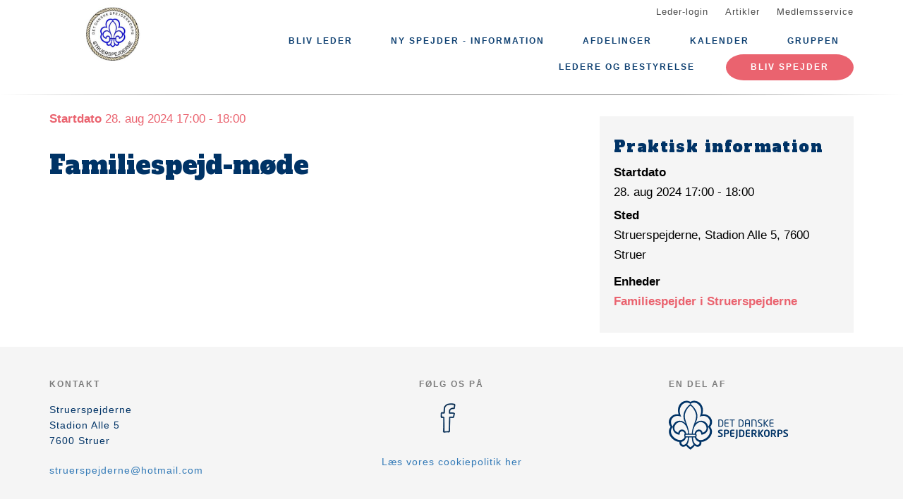

--- FILE ---
content_type: text/html; charset=UTF-8
request_url: https://www.struerspejderne.dk/begivenhed/familiespejd-moede-11
body_size: 5848
content:
<!DOCTYPE html>
<html lang="da" dir="ltr" prefix="content: http://purl.org/rss/1.0/modules/content/  dc: http://purl.org/dc/terms/  foaf: http://xmlns.com/foaf/0.1/  og: http://ogp.me/ns#  rdfs: http://www.w3.org/2000/01/rdf-schema#  schema: http://schema.org/  sioc: http://rdfs.org/sioc/ns#  sioct: http://rdfs.org/sioc/types#  skos: http://www.w3.org/2004/02/skos/core#  xsd: http://www.w3.org/2001/XMLSchema# ">
  <head>
    <meta charset="utf-8" />
<meta name="description" content="" />
<link rel="canonical" href="https://www.struerspejderne.dk/begivenhed/familiespejd-moede-11" />
<meta property="og:site_name" content="Struerspejderne" />
<meta property="og:url" content="https://www.struerspejderne.dk/begivenhed/familiespejd-moede-11" />
<meta property="og:title" content="Familiespejd-møde" />
<meta property="og:description" content="" />
<meta name="twitter:card" content="summary" />
<meta name="twitter:title" content="Familiespejd-møde" />
<meta name="twitter:description" content="" />
<meta name="Generator" content="Drupal 10 (https://www.drupal.org)" />
<meta name="MobileOptimized" content="width" />
<meta name="HandheldFriendly" content="true" />
<meta name="viewport" content="width=device-width, initial-scale=1.0" />
<script type="application/ld+json">{
    "@context": "https://schema.org",
    "@graph": [
        {
            "@type": "Event",
            "url": "https://www.struerspejderne.dk/begivenhed/familiespejd-moede-11",
            "name": "Familiespejd-møde",
            "description": "",
            "startDate": "2024-08-28T17:00:00+0200",
            "endDate": "2024-08-28T18:00:00+0200",
            "@id": "https://www.struerspejderne.dk/node/1024",
            "location": {
                "@type": "Place",
                "name": [
                    "Struerspejderne",
                    "Stadion Alle 5",
                    "7600 Struer"
                ],
                "address": {
                    "@type": "PostalAddress",
                    "streetAddress": [
                        "Struerspejderne",
                        "Stadion Alle 5",
                        "7600 Struer"
                    ]
                }
            },
            "performer": {
                "@type": "Organization",
                "name": "Struerspejderne",
                "url": "https://www.struerspejderne.dk/"
            }
        }
    ]
}</script>
<link rel="icon" href="/core/misc/favicon.ico" type="image/vnd.microsoft.icon" />
<link rel="alternate" hreflang="da" href="https://www.struerspejderne.dk/begivenhed/familiespejd-moede-11" />

    <title>Familiespejd-møde</title>
    <link rel="stylesheet" media="all" href="/assets/grp6402/css/css_AW5V3q2zK6F33xtYced7E8-jpLdr3F6LamnS2n-E_hY.css?delta=0&amp;language=da&amp;theme=baloo&amp;include=eJxVjFEKgCAQRC9keaY1FzNcNxyD7PRZUdDPMPMGnqOkat2VQ51Z2EyJgNYRvi4MUGC8O6vvnxa2vmwrpZEW2n_Ax24MD8pahFI82KChstzqE8xBLdk" />
<link rel="stylesheet" media="all" href="/assets/grp6402/css/css_zFCP9r5D-jF7-iwCM1uN5j69ZtIyGs5vX-5H1qYz6zU.css?delta=1&amp;language=da&amp;theme=baloo&amp;include=eJxVjFEKgCAQRC9keaY1FzNcNxyD7PRZUdDPMPMGnqOkat2VQ51Z2EyJgNYRvi4MUGC8O6vvnxa2vmwrpZEW2n_Ax24MD8pahFI82KChstzqE8xBLdk" />

    <script type="application/json" data-drupal-selector="drupal-settings-json">{"path":{"baseUrl":"\/","pathPrefix":"","currentPath":"node\/1024","currentPathIsAdmin":false,"isFront":false,"currentLanguage":"da"},"pluralDelimiter":"\u0003","suppressDeprecationErrors":true,"ajaxPageState":{"libraries":"eJxNjlkOwyAMRC9ExJGQoSNqxSzCbip6-qaRiPozerN8TCRpzcefbvZEgbvY2-zY2VwSUp3nQLG4QJUydPnaHmfXBk4ahYQ_cHm8escbMeBANfUHK0dBSFQTRMi41SBc97-pDUo71-zvaFuR06mGcv34AoFrRlk","theme":"baloo","theme_token":null},"ajaxTrustedUrl":[],"gruppeweb_events":{"visible_cancellation_link":{"timestamps":{"start":1724857200}}},"user":{"uid":0,"permissionsHash":"a03b49d5b8ac1d0b20ec980746ff57380933287d525249d1ab09c1593f05f66a"}}</script>
<script src="/assets/grp6402/js/js_dRTeU2RZnAtYrxJERdORIJaj1xfWpvcTmfwTe2iHCBU.js?scope=header&amp;delta=0&amp;language=da&amp;theme=baloo&amp;include=eJxNykEOgCAMBdELSTgSackPNtRCoOL1jQuNm1m8DJO2Fvlp8B0HtjLO3nGBExbMZ1wyhRUpk2WokkuzpGL1t_qgXMVK_Ci8dAOEaicg"></script>

          <link rel="apple-touch-icon" sizes="180x180" href="/themes/custom/baloo/assets/images/fav/apple-touch-icon.png">
    <link rel="icon" type="image/png" href="/themes/custom/baloo/assets/images/fav/favicon-32x32.png" sizes="32x32">
    <link rel="icon" type="image/png" href="/themes/custom/baloo/assets/images/fav/favicon-16x16.png" sizes="16x16">
    <link rel="manifest" href="/themes/custom/baloo/assets/images/fav/manifest.json">
    <link rel="mask-icon" href="/themes/custom/baloo/assets/images/fav/safari-pinned-tab.svg" color="#001360">
    <link rel="shortcut icon" href="/themes/custom/baloo/assets/images/fav/favicon.ico">
    <meta name="msapplication-config" content="/themes/custom/baloo/assets/images/fav/browserconfig.xml">
    <meta name="theme-color" content="#ffffff">
  </head>
  <body class="path-node page-node-type-event">
        <a href="#main-content" class="visually-hidden focusable skip-link">
      Gå til hovedindhold
    </a>
    
      <div class="dialog-off-canvas-main-canvas" data-off-canvas-main-canvas>
    
<div class="layout-container js-layout-container">
  <header role="navigation" class="header-fixed no-printing js-header">
    <div>
        <div class="region region-branding-top">
    <div class="container">
  <div class="branding-top">
          <a href="/" title="Hjem" rel="home" class="branding-top__link">
        <img src="https://www.struerspejderne.dk/files/styles/site_logo/public/gruppeweb-admin/logos/43759534_1907849975998381_4779371935484084224.jpg?itok=m1LgrXbr" alt="Hjem" width="500px" height="210px" />
      </a>
      </div>
</div>


  </div>

          <div class="region region-top-menu right-aligned">
        <div class="container">
        <nav role="navigation" aria-labelledby="block-baloo-topmenu-menu" id="block-baloo-topmenu" class="block block-menu navigation menu--top-menu">
            
  <h2 class="visually-hidden" id="block-baloo-topmenu-menu">Top menu</h2>
  

        
<div class="top-menu">
  <ul class="top-menu__menu">
          <li  class="top-menu__menu-item">
        <a href="/login" data-drupal-link-system-path="login">Leder-login</a>
      </li>
          <li  class="top-menu__menu-item">
        <a href="/artikler" data-drupal-link-system-path="artikler">Artikler</a>
      </li>
          <li  class="top-menu__menu-item">
        <a href="https://medlem.dds.dk/">Medlemsservice</a>
      </li>
      </ul>
</div>

  </nav>

        </div>
    </div>

          <div class="region region-primary-menu">
        <div class="container">
          <nav role="navigation" aria-labelledby="block-baloo-main-menu-menu" id="block-baloo-main-menu" class="block block-menu navigation menu--main">
            
  <h2 class="visually-hidden" id="block-baloo-main-menu-menu">Main navigation</h2>
  

        

<div class="main-menu">
                
      <input type="checkbox" id="main-menu__toggle" class="main-menu__toggle-input" />
      <label for="main-menu__toggle" class="main-menu__toggle"></label>
      <ul class="main-menu__menu">
    
          
      <li class="main-menu__item" tabindex="-1">
        <a href="/kampagne/bliv-leder" data-drupal-link-system-path="kampagne/bliv-leder">Bliv leder</a>

              </li>
          
      <li class="main-menu__item" tabindex="-1">
        <a href="/ny-spejder-information" data-drupal-link-system-path="node/276">Ny spejder - information</a>

              </li>
          
      <li class="main-menu__item is-expanded" tabindex="-1">
        <a href="/" data-drupal-link-system-path="&lt;front&gt;">Afdelinger</a>

                                <input type="checkbox" id="main-menu__sub-toggle--menu_link_content:b06d1272-7232-43e9-ab2d-448663301214" class="main-menu__toggle-input" />
      <label for="main-menu__sub-toggle--menu_link_content:b06d1272-7232-43e9-ab2d-448663301214" class="main-menu__sub-toggle"></label>
      <ul class="main-menu__sub-menu">

    
          
      <li class="main-menu__item" tabindex="-1">
        <a href="/familiespejder-i-struerspejderne" data-drupal-link-system-path="node/3">Familiespejder i Struerspejderne (3-6 år)</a>

              </li>
          
      <li class="main-menu__item" tabindex="-1">
        <a href="/mikro-i-struerspejderne" data-drupal-link-system-path="node/5">Mikro i Struerspejderne (6-9 år)</a>

              </li>
          
      <li class="main-menu__item" tabindex="-1">
        <a href="/mini-i-struerspejderne" data-drupal-link-system-path="node/6">Mini i Struerspejderne (8-10 år)</a>

              </li>
          
      <li class="main-menu__item" tabindex="-1">
        <a href="/junior-i-struerspejderne" data-drupal-link-system-path="node/7">Junior i Struerspejderne (10-12 år)</a>

              </li>
          
      <li class="main-menu__item" tabindex="-1">
        <a href="/trop-i-struerspejderne" data-drupal-link-system-path="node/8">Trop i Struerspejderne (12-16 år)</a>

              </li>
          
      <li class="main-menu__item" tabindex="-1">
        <a href="/klan-i-struerspejderne" data-drupal-link-system-path="node/9">Klan i Struerspejderne (16-20 år)</a>

              </li>
          
      <li class="main-menu__item" tabindex="-1">
        <a href="/voksenspejd" data-drupal-link-system-path="node/1018">Voksenspejd (25-99 år)</a>

              </li>
    
    
        </ul>

              </li>
          
      <li class="main-menu__item" tabindex="-1">
        <a href="/kalender" data-drupal-link-system-path="kalender">Kalender</a>

              </li>
          
      <li class="main-menu__item is-expanded" tabindex="-1">
        <a href="/" data-drupal-link-system-path="&lt;front&gt;">Gruppen</a>

                                <input type="checkbox" id="main-menu__sub-toggle--menu_link_content:8ab2ed27-5ca3-4314-9df0-06433ce91547" class="main-menu__toggle-input" />
      <label for="main-menu__sub-toggle--menu_link_content:8ab2ed27-5ca3-4314-9df0-06433ce91547" class="main-menu__sub-toggle"></label>
      <ul class="main-menu__sub-menu">

    
          
      <li class="main-menu__item" tabindex="-1">
        <a href="/struerspejderne" data-drupal-link-system-path="node/1">Om gruppen</a>

              </li>
          
      <li class="main-menu__item" tabindex="-1">
        <a href="/grupperaadsmoeder" data-drupal-link-system-path="node/127">Grupperådsmøder referater</a>

              </li>
    
    
        </ul>

              </li>
          
      <li class="main-menu__item" tabindex="-1">
        <a href="/ledere-og-bestyrelse" data-drupal-link-system-path="node/10">Ledere og bestyrelse</a>

              </li>
    
          <li class="main-menu__item main-menu__item--top-menu" tabindex="-1">

        <a href="/login" data-drupal-link-system-path="login">Leder-login</a>
      </li>
          <li class="main-menu__item main-menu__item--top-menu" tabindex="-1">

        <a href="/artikler" data-drupal-link-system-path="artikler">Artikler</a>
      </li>
          <li class="main-menu__item main-menu__item--top-menu" tabindex="-1">

        <a href="https://medlem.dds.dk/">Medlemsservice</a>
      </li>
    
          <li class="main-menu__cta main-menu__item" tabindex="-1">

        <a href="https://medlem.dds.dk/member/signup/6402">Bliv spejder</a>
      </li>
        </ul>

</div>


  </nav>

        </div>
    </div>

    </div>
  </header>

  <main role="main">
    <a id="main-content" tabindex="-1"></a>
    
    <div class="layout-highlighted">
        <div class="region region-highlighted">
    <div data-drupal-messages-fallback class="hidden"></div>

  </div>

    </div>
    <div class="layout-content ">
                <div class="region region-content">
    <div id="block-baloo-content" class="block block-system block-system-main-block">
  
    
      




<div class="container print-full-width">
  <section class="row">
    
    <article about="/begivenhed/familiespejd-moede-11" class="node node--type-event node--promoted node--view-mode-full col-md-8 print-full-width">
      
                  
              <div class="event__title-date">
      <strong>Startdato</strong> 28. aug 2024 17:00 - 18:00</div>

  <h1 class="page-title"><span class="field field--name-title field--type-string field--label-hidden">Familiespejd-møde</span>
</h1>


      
            <div class="row">
        <div class="node__content col-md-12 print-full-width">
            
            <div class="field field--name-body field--type-text-with-summary field--label-hidden article-text field__item"><p><br></p></div>
    
        </div>
        <div class="col-md-12">
                  </div>
      </div>
          </article>

        <aside class="col-md-4 no-printing article__sidebar article-text">
            <div class="box box--grey no-inline box--meta-info">
      <h2 class="box__heading">Praktisk information</h2>

              <div class="field__label">
          Startdato
        </div>
        <div class="field__item">
          28. aug 2024
          17:00 - 18:00
        </div>
      
      
      
  <div class="field field--name-field-location field--type-string-long field--label-above">
    <div class="field__label">Sted</div>
              <div class="field__item">Struerspejderne, Stadion Alle 5, 7600 Struer</div>
          </div>

      
  <div class="field field--name-field-branches field--type-entity-reference field--label-above">
    <div class="field__label">Enheder</div>
          <div class="field__items">
              <div class="field__item"><a href="/familiespejder-i-struerspejderne" hreflang="da">Familiespejder i Struerspejderne</a></div>
              </div>
      </div>

    </div>
  
  
          </aside>
      </section>
</div>

  </div>

  </div>

                                                  
                  </div>

    
      </main>
  <footer role="contentinfo" class="footer no-printing">
    <div class="footer__top marine-lighter-background">
      <div class="container">
        <div class="row">
          
        </div>
      </div>
    </div>
    <div class="footer__bottom">
      <div class="container">
        <div class="row">
          <div class="col-md-3">
              <div class="footer__contact">
    <h3 class="footer__subtitle">
      Kontakt
    </h3>
          <div class="footer__address">
        
            <div class="field field--name-field-address field--type-address field--label-hidden field__item"><p class="address" translate="no"><span class="organization">Struerspejderne</span><br>
<span class="address-line1">Stadion Alle 5</span><br>
<span class="postal-code">7600</span> <span class="locality">Struer</span><br>
<span class="country">Danmark</span></p></div>
      
      </div>
              <div class="footer__phone">
        
      </div>
              <div class="footer__email">
        
            <div class="field field--name-field-email field--type-email field--label-hidden field__item"><a href="mailto:struerspejderne@hotmail.com">struerspejderne@hotmail.com</a></div>
      
      </div>
      </div>
          </div>
          <div class="col-md-6">
              <div class="footer__socials">
    <h3 class="footer__subtitle">
      Følg os på
    </h3>
    <div class="footer__socials-content">
                        <a class="footer__social footer__social--facebook" href="https://facebook.com/StruerSpejderne/" target="_blank" rel="noopener">
            <svg class="spejder-icon" id="facebook_icon" data-name="Facebook Icon" xmlns="http://www.w3.org/2000/svg" viewBox="0 0 60 60">
    <path class="cls-1" d="M41.6,6.51A22.4,22.4,0,0,0,38,5.76a32.49,32.49,0,0,0-4.31,0c-3.29.13-6.38,0.84-8.63,3.51a6.15,6.15,0,0,0-1.6,3.26c-0.16,1.45-.22,2.91-0.32,4.37-0.07,1.19-.13,2.39-0.2,3.67H19.55a1.13,1.13,0,0,0-1.26,1.08q-0.17,3.33-.2,6.66c0,0.84.35,1,1.16,1,1,0,2.07,0,3.3,0,0,2.72,0,5.24,0,7.75,0,3,0,5.9-.13,8.85-0.06,2.09-.18,4.92-0.34,7C22,54,22,54.24,23.2,54.36c1.74,0.17,3.5-.54,5.25-0.44a17.62,17.62,0,0,1,2.33.19,1.63,1.63,0,0,0,2.15-1.74c0-2.06,0-4.12,0-6.18,0.06-2.32.19-4.64,0.28-7,0.06-1.49.13-3,.16-4.47s0-3,0-4.55a0.73,0.73,0,0,1,.84-0.86q2.27,0,4.53,0A1,1,0,0,0,40,28.43c0.18-1.08.5-2.13,0.74-3.2,0.2-.87.4-1.74,0.53-2.62,0.07-.44.19-1-0.5-1.13A29.54,29.54,0,0,0,37.54,21c-1.45-.08-2.91,0-4.41,0,0.07-1.08.11-2,.21-2.95A3.56,3.56,0,0,1,35,15.25a6.9,6.9,0,0,1,4.73-1c1.07,0.13,1.51-.17,1.6-1.2,0-.34.07-0.68,0.12-1,0.21-1.44.36-2.9,0.66-4.32C42.23,7.08,42.17,6.66,41.6,6.51ZM40.65,9.14c-0.17,1.11-.28,2.24-0.43,3.35a5.82,5.82,0,0,1-.15.61,7.66,7.66,0,0,0-6.56,1.67A4,4,0,0,0,32.28,17,27.44,27.44,0,0,0,32,21.33c0,1,.27,1.16,1.26.93,2-.46,4,0,5.93.08A0.76,0.76,0,0,1,40,23.46c-0.42,1.51-.7,3.06-1.08,4.78-1.89,0-3.79,0-5.69,0a0.7,0.7,0,0,0-.86.81Q32.23,36.19,32,43.34c-0.08,3-.21,5.91-0.3,8.87,0,0.42-.13.67-0.57,0.66-2.53-.1-5.06.53-7.52,0.43,0-1.61,0-3.9,0-5.45,0-2,0-4.07,0-6.1,0-3.59-.12-7.19-0.18-10.78,0-.29,0-0.58,0-0.87a2.34,2.34,0,0,0,0-1.19,3.78,3.78,0,0,0-1.67-.75A22.29,22.29,0,0,0,19.22,28a3.74,3.74,0,0,1-.08-0.54c0-1.85,0-3.69,0-5.76,1.48,0.09,2.8.13,4.1,0.28a0.6,0.6,0,0,0,.8-0.59c0.12-.94.22-1.88,0.28-2.82a47.67,47.67,0,0,1,.35-5.7,8,8,0,0,1,1.67-3A7.52,7.52,0,0,1,31,7.28a17.13,17.13,0,0,1,8.06,0l0.15,0C40.93,7.47,40.91,7.47,40.65,9.14Z"/>
</svg>

          </a>
                                                            </div>
  </div>
                          <div class="footer__cookie-link">
    <a href="/cookiepolitik">Læs vores cookiepolitik her</a>
  </div>
          </div>
          <div class="col-md-3">
            <div class="footer__logo">
  <h3 class="footer__subtitle">
    En del af
  </h3>
  <div class="footer__logo-image">
    <a href="https://dds.dk/" target="_blank" rel="noopener">
      <img src="/themes/custom/baloo/logo.svg" alt="Det Danske Spejderkorps logo" width="170px" height="70px" />
    </a>
  </div>
</div>
          </div>
        </div>
      </div>
    </div>
  </footer>
</div>

  </div>

    
    <script src="/assets/grp6402/js/js_PrWCqpQ9WlrVE7WrUAHfUYlALcUojywgfA_-UMRLj5g.js?scope=footer&amp;delta=0&amp;language=da&amp;theme=baloo&amp;include=eJxNykEOgCAMBdELSTgSackPNtRCoOL1jQuNm1m8DJO2Fvlp8B0HtjLO3nGBExbMZ1wyhRUpk2WokkuzpGL1t_qgXMVK_Ci8dAOEaicg"></script>

  </body>
</html>
